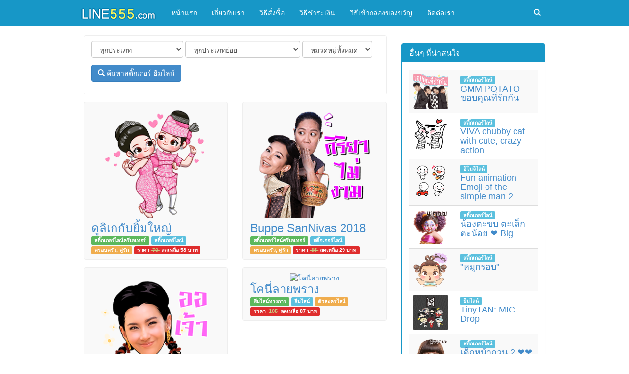

--- FILE ---
content_type: text/html; charset=UTF-8
request_url: https://www.line555.com/index.php?name=%E0%B8%99%E0%B8%B2%E0%B8%87%E0%B9%80%E0%B8%AD%E0%B8%81
body_size: 7227
content:
<!DOCTYPE html>
<html lang="th" data-lang="th">
<head>
<meta http-equiv="Content-Type" content="text/html; charset=utf-8" />
<meta http-equiv="X-UA-Compatible" content="IE=edge">
<meta name="viewport" content="width=device-width, initial-scale=1">
<meta name="description" content="ไลน์ห้าห้าห้า บริการรับฝากซื้อ สติกเกอร์ไลน์ ธีมไลน์ อิโมจิไลน์ ไลน์เมโลดี้ เสียงรอสายไลน์ เสียงเรียกเข้าไลน์ ส่งจริง ส่งไว ส่งแบบ Gift ราคาถูกกว่าซื้อเองแน่นอน ของแท้ ถูกลิขสิทธิ์ 100% ไม่มีหมดอายุ ซื้อไลน์สติกเกอร์ กับเรา มั่นใจได้ เพราะเราคือ ร้านค้าที่ได้รับอนุญาต จาก LINE STICKERS"/>
<meta name='keywords' content="line, sticker, theme, ไลน์, สติ๊กเกอร์, ธีม, ธีมไลน์, สติ๊กเกอร์ไลน์, line-sticker, line-theme, ซื้อสติ๊กเกอร์ไลน์, อิโมจิ, อีโมจิ, emoji, melody, linemelody, เสียงรอสายไลน์, เสียงเรียกเข้าไลน์, สติกเกอร์, สติกเกอร์ไลน์, ไลน์สติ๊กเกอร์, ไลน์สติกเกอร์"/>
<meta property="og:image" content="https://www.line555.com/img/og/og-tag-index.png" />
<link rel="shortcut icon" href="photo/logo/favicon.png"/>
<title>[ [ นางเอก ] ] เจอแล้ว! สติ๊กเกอร์ไลน์นางเอก ธีมไลน์นางเอก  อิโมจิไลน์นางเอก | ซื้อสติกเกอร์ไลน์ กับร้านขายสติ๊กเกอร์ไลน์ที่ได้รับอนุญาต มั่นใจของแท้ 100% ไม่มีวันหมดอายุ ราคาถูกกว่าซื้อเอง ซื้อสติ๊กเกอร์ไลน์ ธีมไลน์ อิโมจิไลน์ ไลน์เมโลดี้ Sticker Theme Emoji LINE - LINE555.com ไลน์ห้าห้าห้า</title>
<link href="css/bootstrap.min.css" rel="stylesheet">
<link href="css/css.css" rel="stylesheet">
<script src="js/jquery.min.js"></script>
<script src="js/bootstrap.min.js"></script>
<script type="text/javascript" src="js/jquery-1.3.2.min.js"></script>
<!--[if lt IE 9]>
      <script src="https://oss.maxcdn.com/html5shiv/3.7.2/html5shiv.min.js"></script>
      <script src="https://oss.maxcdn.com/respond/1.4.2/respond.min.js"></script>
    <![endif]-->
<script type="text/javascript">
$(function()
{
$('.more').live("click",function()
{
var ID = $(this).attr("id");
if(ID)
{
$("#more"+ID).html('<img src="img/moreajax.gif" />');

$.ajax({
type: "POST",
url: "autoload.php",
data: "lastmsg="+ ID,
cache: false,
success: function(html){
$("ul#listitem").append(html);
$("#more"+ID).remove(); // removing old more button
}
});
}
else
{
$(".morebox").html('ไม่มีข้อมูลเพิ่มเติม');// no results
}

return false;
});
});


$(document).ready(function(){


		$('#registration-form').validate({
	    rules: {
	       lineid: {
	        required: true,
	       required: true
	      },
		   name: {
	        required: true,
	       required: true
	      }, 
		  xx: {
	        required: true,
	       required: true
	      },
		   age: {
	        required: true,
	       required: true
	      },
		  address: {
	        required: true,
	       required: true
	      },
		   info: {
	        required: true,
	       required: true
	      },
		   address: {
	       required: true,
	       required: true
	      },
		  
		  agree: "required"
		  
	    },
			highlight: function(element) {
				$(element).closest('.input-group').removeClass('success').addClass('error');
			},
			success: function(element) {
				element
				.text('').addClass('valid')
				.closest('.input-group').removeClass('error').addClass('success');
			}
	  });

}); 

</script>
<script src='https://www.google.com/recaptcha/api.js'></script>
	<script data-ad-client="ca-pub-3987737815019513" async src="https://pagead2.googlesyndication.com/pagead/js/adsbygoogle.js"></script>
</head>
<body>
<div id="fb-root"></div>
<script>(function(d, s, id) {
  var js, fjs = d.getElementsByTagName(s)[0];
  if (d.getElementById(id)) return;
  js = d.createElement(s); js.id = id;
  js.src = "//connect.facebook.net/th_TH/sdk.js#xfbml=1&version=v2.4&appId=366072903785449";
  fjs.parentNode.insertBefore(js, fjs);
}(document, 'script', 'facebook-jssdk'));</script>
<nav class="navbar navbar-default" role="navigation">
  <div class="container-fluid headmin"> 
    <!-- Brand and toggle get grouped for better mobile display -->
    <div class="navbar-header">
      <button type="button" class="navbar-toggle collapsed" data-toggle="collapse" data-target="#bs-example-navbar-collapse-1"> <span class="sr-only">Toggle navigation</span> <span class="icon-bar"></span> <span class="icon-bar"></span> <span class="icon-bar"></span> </button>
      <div class="pull-right hidden-lg hidden-md hidden-xs">
        <form method="get" action="index.php" role="search" class="navbar-form navbar-left">
          <div class="form-group">
            <div class="input-group">
              <input required name="name" type="text" placeholder="กรอกคำค้นหา" class="form-control">
              <span class="input-group-btn">
              <button class="btn btn-default" type="submit" >ค้นหา</button>
              </span> </div>
          </div>
        </form>
      </div>
      <div class="dropdown dropsearch pull-right hidden-lg hidden-md hidden-mm hidden-sm"> <a href="#" data-toggle="dropdown" class="dropdown-toggle"> <span class="colorff glyphicon glyphicon-search"></span> </a>
        <ul class="dropdown-menu dropmenu">
          <form method="get" action="https://www.line555.com/index.php" role="search" class="form-inline">
            <div class="input-group">
              <input required type="text" name="name" maxlength="150" placeholder="กรอกคำค้นหา" class="form-control col-md-12 hsearch">
              <span class="input-group-btn">
              <button type="submit" class="btn btn-default">ค้นหา</button>
              </span> </div>
          </form>
        </ul>
      </div>
      <a class="navbar-brand" href="https://www.line555.com/">
            <img src="https://www.line555.com/photo/logo/logo.png"/>
            </a> </div>
    <!-- Collect the nav links, forms, and other content for toggling -->
    <div class="collapse navbar-collapse" id="bs-example-navbar-collapse-1">
      <ul class="nav navbar-nav">
				  
       
        <li><a href="https://www.line555.com/index.php" title="หน้าแรก">หน้าแรก</a></li>
        		  
       
        <li><a href="https://www.line555.com/about-us.php" title="เกี่ยวกับเรา">เกี่ยวกับเรา</a></li>
        		  
       
        <li><a href="https://www.line555.com/how-to-order.php" title="วิธีสั่งซื้อ">วิธีสั่งซื้อ</a></li>
        		  
       
        <li><a href="https://www.line555.com/payment.php" title="วิธีชำระเงิน">วิธีชำระเงิน</a></li>
        		  
       
        <li><a href="https://www.line555.com/line-gift.php" title="วิธีเข้ากล่องของขวัญ">วิธีเข้ากล่องของขวัญ</a></li>
        		  
       
        <li><a href="https://www.line555.com/contact.php" title="ติดต่อเรา">ติดต่อเรา</a></li>
              </ul>
      <ul class="nav navbar-nav navbar-right">
        <li class="dropdown hidden-sm hidden-mm hidden-xs"> <a href="#" data-toggle="dropdown" class="dropdown-toggle" aria-expanded="true"> <span class="colorff glyphicon glyphicon-search"></span> </a>
          <ul class="dropdown-menu dropmenu">
            <form method="get" action="https://www.line555.com/index.php" role="search" class="form-inline">
              <div class="input-group">
                <input required type="text" name="name" maxlength="150" placeholder="กรอกคำค้นหา" class="form-control col-md-12 hsearch">
                <span class="input-group-btn">
                <button type="submit" class="btn btn-default">ค้นหา</button>
                </span> </div>
            </form>
          </ul>
        </li>
      </ul>
    </div>
    <!-- /.navbar-collapse --> 
  </div>
  <!-- /.container-fluid --> 
</nav>
<div class="container">
  <div class="row">
        <div class="col-sm-8">
      <div class="row">
		  
		       
        <div class="col-md-12 col-sm-12 col-mm-12">
          <div class="borguy">
            <div class="col-md-12">
            <a name="search"></a>
              <form method="get" action="index.php#search" class="form-inline" role="form">
                <div class="form-group">
                  <select name="xx" class="form-control col-md-6">
                    <option value="">ทุกประเภท</option>
					  
					                     <option value="อิโมจิไลน์ครีเอเทอร์"> อิโมจิไลน์ครีเอเทอร์ </option>
                                        <option value="อิโมจิไลน์"> อิโมจิไลน์ </option>
                                        <option value="ธีมไลน์ครีเอเทอร์"> ธีมไลน์ครีเอเทอร์ </option>
                                        <option value="ธีมไลน์ทางการ"> ธีมไลน์ทางการ </option>
                                        <option value="สติ๊กเกอร์ไลน์ครีเอเทอร์"> สติ๊กเกอร์ไลน์ครีเอเทอร์ </option>
                                        <option value="สติ๊กเกอร์ไลน์ทางการ"> สติ๊กเกอร์ไลน์ทางการ </option>
                                      </select>
                </div>
                
                <div class="form-group">
                  <select name="cat" class="form-control col-md-6">
                    <option value="">ทุกประเภทย่อย</option>
					                    <option value="สติ๊กเกอร์ไลน์"> สติ๊กเกอร์ไลน์ </option>
                                        <option value="สติ๊กเกอร์ไลน์ดุ๊กดิ๊ก"> สติ๊กเกอร์ไลน์ดุ๊กดิ๊ก </option>
                                        <option value="สติ๊กเกอร์ไลน์มีเสียง"> สติ๊กเกอร์ไลน์มีเสียง </option>
                                        <option value="สติ๊กเกอร์ไลน์ดุ๊กดิ๊กและมีเสียง"> สติ๊กเกอร์ไลน์ดุ๊กดิ๊กและมีเสียง </option>
                                        <option value="สติ๊กเกอร์ไลน์ป๊อปอัพ"> สติ๊กเกอร์ไลน์ป๊อปอัพ </option>
                                        <option value="สติ๊กเกอร์ไลน์ป๊อปอัพและมีเสียง"> สติ๊กเกอร์ไลน์ป๊อปอัพและมีเสียง </option>
                                        <option value="ธีมไลน์"> ธีมไลน์ </option>
                                        <option value="อิโมจิไลน์"> อิโมจิไลน์ </option>
                                        <option value="สติ๊กเกอร์ไลน์เติมคำ"> สติ๊กเกอร์ไลน์เติมคำ </option>
                                        <option value="บิ๊กสติ๊กเกอร์"> บิ๊กสติ๊กเกอร์ </option>
                                        <option value="สติ๊กเกอร์ไลน์ข้อความ"> สติ๊กเกอร์ไลน์ข้อความ </option>
                                        <option value="สติ๊กเกอร์น้อย"> สติ๊กเกอร์น้อย </option>
                                        <option value="สติ๊กเกอร์ไลน์เอฟเฟกต์"> สติ๊กเกอร์ไลน์เอฟเฟกต์ </option>
                                        <option value="อิโมจิไลน์ดุ๊กดิ๊ก"> อิโมจิไลน์ดุ๊กดิ๊ก </option>
                                      </select>
                </div>
                
                <div class="form-group">
                  <select name="s" class="form-control">
                    <option value="">หมวดหมู่ทั้งหมด</option>
					                    <option value="ตัวละครไลน์"> ตัวละครไลน์ </option>
                                        <option value="ชาย"> ชาย </option>
                                        <option value="หญิง"> หญิง </option>
                                        <option value="ครอบครัว, คู่รัก"> ครอบครัว, คู่รัก </option>
                                        <option value="แมว"> แมว </option>
                                        <option value="กระต่าย"> กระต่าย </option>
                                        <option value="หมา"> หมา </option>
                                        <option value="หมี"> หมี </option>
                                        <option value="นก"> นก </option>
                                        <option value="แพนด้า"> แพนด้า </option>
                                        <option value="แมวน้ำ"> แมวน้ำ </option>
                                        <option value="อาหาร"> อาหาร </option>
                                        <option value="อื่นๆ"> อื่นๆ </option>
                                        <option value="ปลา"> ปลา </option>
                                        <option value="หมู"> หมู </option>
                                        <option value="ฮิปโป"> ฮิปโป </option>
                                        <option value="มูเตลู"> มูเตลู </option>
                                      </select>
                </div>
                <div class="form-group">
                  <button type="submit" class="btn btn-primary"><span class="glyphicon glyphicon-search"></span> ค้นหาสติ๊กเกอร์ ธีมไลน์ </button>
                </div>
              </form>
            </div>
            <div class="clear"></div>
          </div>
        </div>
      
		  
        <ul id="listitem" class="listitem">
                
          			
			
          <li class="col-md-6 col-sm-6 col-mm-6">
            <div class="borguy list">
              <div align="center"><a target="_blank" href="line.php?id=10151" title="ดูลิเกกับยิ้มใหญ่"><img alt="ดูลิเกกับยิ้มใหญ่" class="img-circle photo" src="https://sdl-stickershop.line.naver.jp/products/0/0/1/28112380/LINEStorePC/main.png"/></a><div id="iconn"><img src="img/iconn/0.png" width="100%"></div></div>
              <div class="col-md-12">
                <h3 class="nameitem"><a target="_blank" href="line.php?id=10151" title="ดูลิเกกับยิ้มใหญ่">ดูลิเกกับยิ้มใหญ่</a></h3>
                <span class="label label-success"><a href="creator-sticker.php">สติ๊กเกอร์ไลน์ครีเอเทอร์</a></span> <span class="label label-info"><a href="index.php?cat=สติ๊กเกอร์ไลน์">สติ๊กเกอร์ไลน์</a></span> <span class="label label-warning"><a href="index.php?s=ครอบครัว, คู่รัก">ครอบครัว, คู่รัก</a></span> <span class="label label-price">ราคา <font color="#c9c67e"><del>&nbsp;70&nbsp;</del></font>&nbsp;<b>ลดเหลือ 58</b> บาท</span></div>
              <div class="clear"></div>
            </div>
          </li>
          			
			
          <li class="col-md-6 col-sm-6 col-mm-6">
            <div class="borguy list">
              <div align="center"><a target="_blank" href="line.php?id=1856" title="Buppe SanNivas 2018"><img alt="Buppe SanNivas 2018" class="img-circle photo" src="https://sdl-stickershop.line.naver.jp/products/0/0/1/3183316/LINEStorePC/main.png"/></a><div id="iconn"><img src="img/iconn/0.png" width="100%"></div></div>
              <div class="col-md-12">
                <h3 class="nameitem"><a target="_blank" href="line.php?id=1856" title="Buppe SanNivas 2018">Buppe SanNivas 2018</a></h3>
                <span class="label label-success"><a href="creator-sticker.php">สติ๊กเกอร์ไลน์ครีเอเทอร์</a></span> <span class="label label-info"><a href="index.php?cat=สติ๊กเกอร์ไลน์">สติ๊กเกอร์ไลน์</a></span> <span class="label label-warning"><a href="index.php?s=ครอบครัว, คู่รัก">ครอบครัว, คู่รัก</a></span> <span class="label label-price">ราคา <font color="#c9c67e"><del>&nbsp;35&nbsp;</del></font>&nbsp;<b>ลดเหลือ 29</b> บาท</span></div>
              <div class="clear"></div>
            </div>
          </li>
          <div class='clear'></div>			
			
          <li class="col-md-6 col-sm-6 col-mm-6">
            <div class="borguy list">
              <div align="center"><a target="_blank" href="line.php?id=1854" title="ออเจ้า การะเกด"><img alt="ออเจ้า การะเกด" class="img-circle photo" src="https://sdl-stickershop.line.naver.jp/products/0/0/1/10803/LINEStorePC/main.png"/></a><div id="iconn"><img src="img/iconn/2.png" width="100%"></div></div>
              <div class="col-md-12">
                <h3 class="nameitem"><a target="_blank" href="line.php?id=1854" title="ออเจ้า การะเกด">ออเจ้า การะเกด</a></h3>
                <span class="label label-success"><a href="official-sticker.php">สติ๊กเกอร์ไลน์ทางการ</a></span> <span class="label label-info"><a href="index.php?cat=สติ๊กเกอร์ไลน์มีเสียง">สติ๊กเกอร์ไลน์มีเสียง</a></span> <span class="label label-warning"><a href="index.php?s=หญิง">หญิง</a></span> <span class="label label-price">ราคา <font color="#c9c67e"><del>&nbsp;70&nbsp;</del></font>&nbsp;<b>ลดเหลือ 58</b> บาท</span></div>
              <div class="clear"></div>
            </div>
          </li>
          			
			
          <li class="col-md-6 col-sm-6 col-mm-6">
            <div class="borguy list">
              <div align="center"><a target="_blank" href="line.php?id=323" title="โคนี่ลายพราง"><img alt="โคนี่ลายพราง" class="img-circle photo" src="https://sdl-shop.line.naver.jp/themeshop/v1/products/fe/8e/6f/fe8e6f42-a386-4707-9065-ed5cd8f67445/1/WEBSTORE/icon_198x278.png"/></a><div id="iconn"><img src="img/iconn/0.png" width="100%"></div></div>
              <div class="col-md-12">
                <h3 class="nameitem"><a target="_blank" href="line.php?id=323" title="โคนี่ลายพราง">โคนี่ลายพราง</a></h3>
                <span class="label label-success"><a href="official-theme.php">ธีมไลน์ทางการ</a></span> <span class="label label-info"><a href="index.php?cat=ธีมไลน์">ธีมไลน์</a></span> <span class="label label-warning"><a href="index.php?s=ตัวละครไลน์">ตัวละครไลน์</a></span> <span class="label label-price">ราคา <font color="#c9c67e"><del>&nbsp;105&nbsp;</del></font>&nbsp;<b>ลดเหลือ 87</b> บาท</span></div>
              <div class="clear"></div>
            </div>
          </li>
          <div class='clear'></div>        </ul>
                <div id="more323" class="morebox col-md-12"> <a href="#" class="more col-md-12 btnbb btn-success" id="323">กดดูเพิ่มเติม</a> </div>
        		  
<div class="col-md-12 col-mm-12">
          <div class="borguy list">
    <div class="col-md-12" align="center">
		
	  <a href="https://www.line555.com/official-sticker.php"><img src="https://www.line555.com/img/top-menu/top-menu-sticker-general.png" alt="สติ๊กเกอร์ไลน์ทางการ" width="140"/></a>
		
		<a href="https://www.line555.com/creator-sticker.php"><img src="https://www.line555.com/img/top-menu/top-menu-sticker-creators.png" alt="สติ๊กเกอร์ไลน์ครีเอเตอร์" width="140"/></a>
		
		<a href="https://www.line555.com/official-theme.php"><img src="https://www.line555.com/img/top-menu/top-menu-theme-general.png" alt="ธีมไลน์ทางการ" width="140"/></a>
		
		<a href="https://www.line555.com/creator-theme.php"><img src="https://www.line555.com/img/top-menu/top-menu-theme-creators.png" alt="ธีมไลน์ครีเอเทอร์" width="140"/></a>
		
		<a href="https://www.line555.com/official-emoji.php"><img src="https://www.line555.com/img/top-menu/top-menu-emoji-general.png" alt="อิโมจิไลน์ทางการ" width="140"/></a>
		
		<a href="https://www.line555.com/creator-emoji.php"><img src="https://www.line555.com/img/top-menu/top-menu-emoji-creators.png" alt="อิโมจิไลน์ครีเอเทอร์" width="140"/></a>
		
		<a href="https://www.line555.com/line-melody.php"><img src="https://www.line555.com/img/top-menu/top-menu-melody.png" alt="ไลน์เมโลดี้ เสียงเพลง" width="140"/></a>
		
		<a href="https://www.line555.com/sale.php"><img src="https://www.line555.com/img/top-menu/top-menu-sale.png" alt="โปรโมชั่นราคาพิเศษ" width="140"/></a>


		
	  </div>
			  <div class="clear"></div>
  </div>
</div>
      </div>
    </div>
    <div class="col-sm-4">
  <div class="row">
        <div class="col-md-12 col-mm-6" align="center">
		
          </div>
    
    <div class="margin15 clear"></div>
        

     
    <div class="col-md-12 col-mm-6">
      <div class="panel panel-primary">
        <div class="panel-heading">
          <h3 class="panel-title">อื่นๆ ที่น่าสนใจ</h3>
        </div>
        <div class="panel-body">
          <table class="table table-striped">
              <tbody>
               
                                <tr>
                  <td><a target="_blank" href="https://www.line555.com/line.php?id=4277"><img class="img-circle photolist pull-left" src="https://sdl-stickershop.line.naver.jp/products/0/0/1/15410/LINEStorePC/main.png"></a></td>
                   <td><span class="label label-info">สติ๊กเกอร์ไลน์</span><h4 class="nameitem"><a target="_blank" href="https://www.line555.com/line.php?id=4277">GMM POTATO ขอบคุณที่รักกัน</a></h4></td>
                </tr>
                                <tr>
                  <td><a target="_blank" href="https://www.line555.com/line.php?id=5057"><img class="img-circle photolist pull-left" src="https://sdl-stickershop.line.naver.jp/products/0/0/1/11161844/LINEStorePC/main.png"></a></td>
                   <td><span class="label label-info">สติ๊กเกอร์ไลน์</span><h4 class="nameitem"><a target="_blank" href="https://www.line555.com/line.php?id=5057">VIVA chubby cat with cute, crazy action</a></h4></td>
                </tr>
                                <tr>
                  <td><a target="_blank" href="https://www.line555.com/line.php?id=7713"><img class="img-circle photolist pull-left" src="https://stickershop.line-scdn.net/sticonshop/v1/product/62342308a5292a1f330d948a/iphone/main.png"></a></td>
                   <td><span class="label label-info">อิโมจิไลน์</span><h4 class="nameitem"><a target="_blank" href="https://www.line555.com/line.php?id=7713">Fun animation Emoji of the simple man 2</a></h4></td>
                </tr>
                                <tr>
                  <td><a target="_blank" href="https://www.line555.com/line.php?id=9148"><img class="img-circle photolist pull-left" src="https://sdl-stickershop.line.naver.jp/products/0/0/1/26139820/LINEStorePC/main.png"></a></td>
                   <td><span class="label label-info">สติ๊กเกอร์ไลน์</span><h4 class="nameitem"><a target="_blank" href="https://www.line555.com/line.php?id=9148">น้องตะขบ ตะเล็กตะน้อย ❤ Big</a></h4></td>
                </tr>
                                <tr>
                  <td><a target="_blank" href="https://www.line555.com/line.php?id=5568"><img class="img-circle photolist pull-left" src="https://sdl-stickershop.line.naver.jp/products/0/0/1/12147297/LINEStorePC/main.png"></a></td>
                   <td><span class="label label-info">สติ๊กเกอร์ไลน์</span><h4 class="nameitem"><a target="_blank" href="https://www.line555.com/line.php?id=5568">"หมูกรอบ"</a></h4></td>
                </tr>
                                <tr>
                  <td><a target="_blank" href="https://www.line555.com/line.php?id=6424"><img class="img-circle photolist pull-left" src="https://sdl-shop.line.naver.jp/themeshop/v1/products/ef/e5/3a/efe53ae5-46c3-4ebc-a6aa-08cd1958c869/1/WEBSTORE/icon_198x278.png"></a></td>
                   <td><span class="label label-info">ธีมไลน์</span><h4 class="nameitem"><a target="_blank" href="https://www.line555.com/line.php?id=6424">TinyTAN: MIC Drop</a></h4></td>
                </tr>
                                <tr>
                  <td><a target="_blank" href="https://www.line555.com/line.php?id=9819"><img class="img-circle photolist pull-left" src="https://sdl-stickershop.line.naver.jp/products/0/0/1/27118935/LINEStorePC/main.png"></a></td>
                   <td><span class="label label-info">สติ๊กเกอร์ไลน์</span><h4 class="nameitem"><a target="_blank" href="https://www.line555.com/line.php?id=9819">เด็กหน้ากวน 2 ❤❤ MINI</a></h4></td>
                </tr>
                                <tr>
                  <td><a target="_blank" href="https://www.line555.com/line.php?id=7164"><img class="img-circle photolist pull-left" src="https://sdl-stickershop.line.naver.jp/products/0/0/1/16928315/LINEStorePC/main.png"></a></td>
                   <td><span class="label label-info">สติ๊กเกอร์ไลน์</span><h4 class="nameitem"><a target="_blank" href="https://www.line555.com/line.php?id=7164">กรีนที & พิ้งค์กี้ชับบี้ : ไดโนสุดน่ารัก</a></h4></td>
                </tr>
                                <tr>
                  <td><a target="_blank" href="https://www.line555.com/line.php?id=6623"><img class="img-circle photolist pull-left" src="https://sdl-stickershop.line.naver.jp/products/0/0/1/15015926/LINEStorePC/main.png"></a></td>
                   <td><span class="label label-info">สติ๊กเกอร์ไลน์</span><h4 class="nameitem"><a target="_blank" href="https://www.line555.com/line.php?id=6623">มิสเตอร์แป๊บ 5</a></h4></td>
                </tr>
                                <tr>
                  <td><a target="_blank" href="https://www.line555.com/line.php?id=9541"><img class="img-circle photolist pull-left" src="https://sdl-shop.line.naver.jp/themeshop/v1/products/87/95/d4/8795d456-bda0-4ba9-9575-260fee9c2032/3/WEBSTORE/icon_198x278.png"></a></td>
                   <td><span class="label label-info">ธีมไลน์</span><h4 class="nameitem"><a target="_blank" href="https://www.line555.com/line.php?id=9541">มินนี่ เมาส์ สตรอว์เบอร์รี่</a></h4></td>
                </tr>
                              </tbody>
          </table>
        </div>
      </div>
    </div>


	  <div class="col-md-12 col-mm-6">
    <div class="panel panel-primary">
        <div class="panel-heading">
          <h3 class="panel-title">ได้รับอนุญาตจากทางบริษัทไลน์</h3>
        </div>
        <div class="panel-body" align="center"><a href="https://today.line.me/th/v3/article/ZyXMNO" target="_blank" rel="nofollow"><img src="https://www.line555.com/img/LVS0002.png" alt="ได้รับอนุญาตให้ขายจากบริษัทไลน์อย่างเป็นลายลักษณ์อักษร" width="90%" /></a>
		</div>
      </div>
    </div>
	  
    <div class="col-md-12 col-mm-6">
    <div class="panel panel-primary">
        <div class="panel-heading">
          <h3 class="panel-title">รับรองจากกรมพัฒนาธุรกิจการค้า</h3>
        </div>
        <div class="panel-body" align="center"><a href='https://dbdregistered.dbd.go.th/api/public/shopinfo?param=F7F075D275BD429EAD3562AC64212D1633863D820A024943C651D27972C05C35' target="_blank">
<img src='https://dbdregistered.dbd.go.th/api/public/banner?param=F7F075D275BD429EAD3562AC64212D1633863D820A024943C651D27972C05C35' width='90%'/>
</a></div>
        </div>
        
      </div>
	  
	  
   
    	  
	  
	  <div style="display: none" class="col-md-12 col-mm-6" align="center"><a href="https://www.line555.com/reseller.php" target="_blank"><img src="img/reseller_banner.gif" alt="รับตัวแทนจำหน่ายสติ๊กเกอร์ไลน์" width="100%" /></a><br />
<br />
    </div>
	  
    
    <div class="col-md-12 col-mm-6">
    <div class="panel panel-primary">
        <div class="panel-heading">
          <h3 class="panel-title">ติดตามเราได้บนเฟสบุ๊ค</h3>
        </div>
        <div class="panel-body" align="center">
<div class="fb-page" data-href="https://www.facebook.com/line555fanpage" data-height="258" data-small-header="false" data-adapt-container-width="true" data-hide-cover="false" data-show-facepile="true" data-show-posts="false"></div>
        </div>
        
      </div>
    </div>
    <div class="col-md-12 col-mm-6">
    <div class="panel panel-primary">
        <div class="panel-heading">
          <h3 class="panel-title">LINKS</h3>
        </div>
        <div class="panel-body" align="center">
<a href="https://www.line555.com/"><b>สติ๊กเกอร์ไลน์</b></a> <a href="https://www.line555.com/"><b>ซื้อสติ๊กเกอร์ไลน์</b></a> <a href="https://www.line555.com/official-sticker.php"><b>ขายสติ๊กเกอร์ไลน์</b></a> <a href="index.php?name=หมี">หมี</a> <a href="index.php?name=แมว">แมว</a> <a href="index.php?name=หมู">หมู</a> <a href="index.php?name=ตำรวจ">ตำรวจ</a> <a href="index.php?name=ทหาร">ทหาร</a> <a href="พยาบาล">พยาบาล</a> <a href="index.php?name=โยคะ">โยคะ</a> <a href="index.php?name=yoga">yoga</a> <a href="index.php?name=ไก่">ไก่</a> <a href="index.php?name=เป็ด">เป็ด</a> <a href="index.php?name=ตลก">ตลก</a> <a href="index.php?name=ฮา">ฮา</a> <a href="index.php?name=พยาบาล">พยาบาล</a> <a href="index.php?name=น่ารัก">น่ารัก</a> <a href="index.php?name=หมา">หมา</a> <a href="index.php?name=สุนัข">สุนัข</a> <a href="index.php?name=ทะเล้น">ทะเล้น</a> <a href="index.php?name=มีเสียง">มีเสียง</a> <a href="index.php?name=เกรียน">เกรียน</a> <a href="index.php?name=กวน">กวน</a> <a href="index.php?name=หนู">หนู</a> <a href="index.php?name=การ์ตูน">การ์ตูน</a> <a href="index.php?name=ดารา">ดารา</a> <a href="index.php?name=นักร้อง">นักร้อง</a> <a href="index.php?name=เกาหลี">เกาหลี</a> <a href="index.php?name=วาเลนไทน์">วาเลนไทน์</a> <a href="index.php?name=สงกรานต์">สงกรานต์</a> <a href="index.php?name=นุ่น+ดำดง">นุ่น-ดำดง</a> <a href="https://xn--12ca2dof1cms2b7a4er2lqc7dtbg.blogspot.com/"><b>สติ๊กเกอร์</b></a> <a href="https://www.facebook.com/TikBaDai/"><b>influencer-เชียงใหม่</b></a> <a href="https://www.tikbadai.com/"><b>เน็ตไอดอล-ภาคเหนือ-เชียงใหม่</b></a> <a href="index.php?name=คริสต์มาส">คริสต์มาส</a> <a href="index.php?name=ปีใหม่">ปีใหม่</a> <a href="index.php?name=คัลแลนพี่จอง">คัลแลนพี่จอง</a> <a href="index.php?name=พี่จองคัลแลน">พี่จองคัลแลน</a></div>
        
      </div>
    </div>
            <div class="col-md-12 col-mm-6" align="center">
          </div>
    <div class="margin15 clear"></div>
      </div>
</div>
  </div>
</div>
<div id="footer">
  <div class="container">
    <div class="row">
      <div class="col-md-12" align="center"><div style="display: none;"><!-- Histats.com  START  (aync)-->
<script type="text/javascript">var _Hasync= _Hasync|| [];
_Hasync.push(['Histats.start', '1,2821613,4,0,0,0,00010000']);
_Hasync.push(['Histats.fasi', '1']);
_Hasync.push(['Histats.track_hits', '']);
(function() {
var hs = document.createElement('script'); hs.type = 'text/javascript'; hs.async = true;
hs.src = ('//s10.histats.com/js15_as.js');
(document.getElementsByTagName('head')[0] || document.getElementsByTagName('body')[0]).appendChild(hs);
})();</script>
<noscript><a href="/" target="_blank"><img  src="//sstatic1.histats.com/0.gif?2821613&101" alt="" border="0"></a></noscript>
<!-- Histats.com  END  --></div>
        <p><font size="2">สั่งซื้อสติ๊กเกอร์/ธีมไลน์/อิโมจิ ได้ที่ไลน์ ไอดี <a href="https://line.me/R/ti/p/%40i555" rel="nofollow" target="_blank"><b>@i555</b></a> “ร้านค้าที่ได้รับอนุญาต จาก LINE STICKERS”</font></p>
        <p><font size="2">เว็บไซต์ LINE555 เป็นเว็บไซต์ให้บริการรับฝากซื้อ<a href="https://www.line555.com/"><b>สติกเกอร์ไลน์</b></a> ธีมไลน์ รวมถึงอิโมจิไลน์ และ <a href="https://www.line555.com/line-melody.php"><b>ไลน์เมโลดี้</b></a> อำนวยความสะดวกแก่ท่านที่ต้องการ<a href="https://www.line555.com/"><b>ซื้อสติ๊กเกอร์ไลน์</b></a> <a href="https://www.line555.com/official-theme.php"><b>ซื้อธีมไลน์</b></a> <a href="https://www.line555.com/official-emoji.php"><b>ซื้ออิโมจิไลน์</b></a> แต่ไม่สะดวกซื้อเอง สำหรับท่านที่ไม่มีบัตรเครดิตเพื่อผูกกับสโตร์ หรือท่านที่มีบัตรเครดิตแต่ไม่สะดวกผูกบัตรเพราะกลัวเสี่ยงปัญหาด้านความปลอดภัย และไม่สะดวกชำระเงินตามช่องทางหลักที่ไลน์กำหนดไว้ เว็บ LINE555 เป็นทางเลือกที่ดีที่สุดสำหรับคุณ เราเป็นร้านค้าที่ได้รับอนุญาตจากทางบริษัทไลน์ให้สามารถ <a href="https://www.line555.com/official-sticker.php"><b>ขายสติ๊กเกอร์ไลน์</b></a> <a href="https://www.line555.com/creator-theme.php"><b>ขายธีมไลน์</b></a> <a href="https://www.line555.com/creator-emoji.php"><b>ขายอิโมจิไลน์</b></a> ได้อย่างถูกต้องเป็นลายลักษณ์อักษร ท่านลูกค้าจึงมั่นใจได้ว่าจะได้รับของแท้ ถูกลิขสิทธิ์ 100% ไม่มีวันหมดอายุ ด้วยประสบการขายสติ๊กเกอร์ไลน์ ธีมไลน์ อิโมจิไลน์ มานานกว่า 10 ปี กับช่องทางการชำระเงินที่หลากหลาย เช่น โอนเงินผ่านบัญชีธนาคาร พร้อมเพย์ ทรูวอลเล็ต บัตรเงินสดทรูมันนี่</font></p>
      </div>
    </div>
  </div>
</div>
<script src="js/jquery.validate.js"></script>
</body>
</html>

--- FILE ---
content_type: text/html; charset=utf-8
request_url: https://www.google.com/recaptcha/api2/aframe
body_size: -85
content:
<!DOCTYPE HTML><html><head><meta http-equiv="content-type" content="text/html; charset=UTF-8"></head><body><script nonce="ngATDgJS21Q3VIitGUFiPw">/** Anti-fraud and anti-abuse applications only. See google.com/recaptcha */ try{var clients={'sodar':'https://pagead2.googlesyndication.com/pagead/sodar?'};window.addEventListener("message",function(a){try{if(a.source===window.parent){var b=JSON.parse(a.data);var c=clients[b['id']];if(c){var d=document.createElement('img');d.src=c+b['params']+'&rc='+(localStorage.getItem("rc::a")?sessionStorage.getItem("rc::b"):"");window.document.body.appendChild(d);sessionStorage.setItem("rc::e",parseInt(sessionStorage.getItem("rc::e")||0)+1);localStorage.setItem("rc::h",'1764589598246');}}}catch(b){}});window.parent.postMessage("_grecaptcha_ready", "*");}catch(b){}</script></body></html>

--- FILE ---
content_type: text/css
request_url: https://www.line555.com/css/css.css
body_size: 224
content:
@charset "utf-8";
/* CSS Document */

.form-signin {
    margin: 0 auto;
    max-width: 330px;
    padding: 15px;
}
.form-signin .form-signin-heading, .form-signin .checkbox {
    margin-bottom: 10px;
}
.form-signin .checkbox {
    font-weight: normal;
}
.form-signin .form-control {
    box-sizing: border-box;
    font-size: 16px;
    height: auto;
    padding: 10px;
    position: relative;
}
.form-signin .form-control:focus {
    z-index: 2;
}
.form-signin input[type="email"] {
    border-bottom-left-radius: 0;
    border-bottom-right-radius: 0;
    margin-bottom: -1px;
}
.form-signin input[type="password"] {
    border-top-left-radius: 0;
    border-top-right-radius: 0;
    margin-bottom: 10px;
}
.green {  background-color: #17c740 !important;
border-color: #17c740 !important
	}
	.photolist {
    height: 70px !important;
    width: 70px !important;
	margin-right:10px;
}
.photolist2 {
    height: 120px !important;
    width: 120px !important;
	margin-right:10px;
}
.photolist3 {
    width: 120px !important;
	margin-right:10px;
}